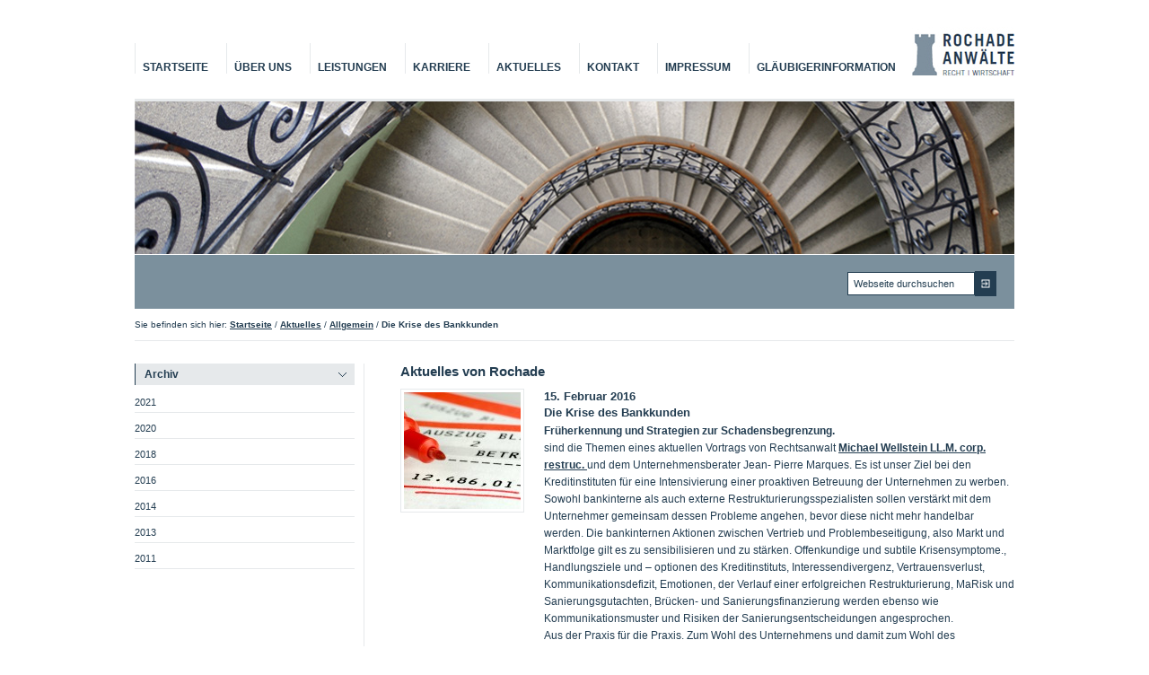

--- FILE ---
content_type: text/html; charset=UTF-8
request_url: http://www.rochade.de/2016/02/vortragsreihe-die-krise-des-bankkunden/
body_size: 5230
content:
<!DOCTYPE html PUBLIC "-//W3C//DTD XHTML 1.0 Transitional//EN" "http://www.w3.org/TR/xhtml1/DTD/xhtml1-transitional.dtd">
<html xmlns="http://www.w3.org/1999/xhtml" dir="ltr" lang="de-DE" id="fb">

<!--
    ___                                 ___           _       
   /   ___  _ __  _ __   ___ _ __     /   ___  _ __(_) __ _ 
  / / / _ | '_ | '_  / _  '__|   / / / _ | '__| |/ _` |
 / /_// (_) | | | | | | |  __/ |     / /_// (_) | |  | | (_| |
/___,' ___/|_| |_|_| |_|___|_|    /___,' ___/|_|  |_|__,_|

Donner&Doria Werbeagentur Mannheim, www.donner-doria.de, Daniel Hauck
-->

<head profile="http://gmpg.org/xfn/11">
    <meta http-equiv="Content-Type" content="text/html; charset=UTF-8" />
    <meta http-equiv="Content-Script-Type" content="text/javascript" />
    
    <title>   Die Krise des Bankkunden | Rochade Anwälte | Recht Wirtschaft</title>

    <meta name="description" content="Rochade Anwälte | Recht Wirtschaft | in Mannheim und Kaiserslautern" />
    <meta name="keywords" content="Rochade, ROCHADE, GHP, Anwalt, Anwälte, Sozietät, Gesper, Hermes, Wellstein, Maier, Udluft, Kollmar, Recht, Wirtschaftsrecht, Steuerrecht, Insolvenz, Kanzlei, Mannheim, Kaiserslautern, Partnerschaft" />
    <meta name="language" content="de-DE" />
    <meta name="content-language" content="de-DE" />
    <meta name="publisher" content="Rochade Anwälte | Recht Wirtschaft" />
    <meta name="revisit-after" content="1 days" />

	<link rel="stylesheet" href="http://www.rochade.de/wp-content/themes/rochade/css/style.css" type="text/css" media="screen" charset="utf-8" />
    
    <!--[if lte IE 7]>
   		<link rel="stylesheet" href="http://www.rochade.de/wp-content/themes/rochade/css/ie7.css" type="text/css" media="screen" charset="utf-8" />
	<![endif]-->
    
    <!--[if IE 9]>
   		<link rel="stylesheet" href="http://www.rochade.de/wp-content/themes/rochade/css/ie9.css" type="text/css" media="screen" charset="utf-8" />
	<![endif]-->
    
    <link rel="alternate" type="application/rss+xml" title="RSS 2.0" href="http://www.rochade.de/feed/" />
    <link rel="Shortcut Icon" type="image/x-icon" href="http://www.rochade.de/wp-content/themes/rochade/favicon.ico" />
    <link rel="pingback" href="http://www.rochade.de/xmlrpc.php" />
        
	<link rel="alternate" type="application/rss+xml" title="Rochade Anwälte | Recht Wirtschaft &raquo; Die Krise des Bankkunden Kommentar Feed" href="http://www.rochade.de/2016/02/vortragsreihe-die-krise-des-bankkunden/feed/" />
<link rel='stylesheet' id='contact-form-7-css'  href='http://www.rochade.de/wp-content/plugins/contact-form-7/styles.css?ver=2.4.3' type='text/css' media='all' />
<script type='text/javascript' src='http://www.rochade.de/wp-includes/js/l10n.js?ver=20101110'></script>
<script type='text/javascript' src='http://www.rochade.de/wp-includes/js/jquery/jquery.js?ver=1.6.1'></script>
<link rel='index' title='Rochade Anwälte | Recht Wirtschaft' href='http://www.rochade.de/' />
<link rel='start' title='Die Rochade&lt;br /&gt; &lt;span class=&quot;startseite-subline&quot;&gt;Schachzug und Bedeutung &lt;/span&gt;' href='http://www.rochade.de/2011/05/schachzug-und-bedeutung/' />
<link rel='prev' title='Unterstützung Steuerberater bei Krise im Mandat' href='http://www.rochade.de/2014/07/unterstutzung-der-steuerberater-bei-krise-im-mandat/' />
<link rel='next' title='Vertrags- und Forderungsmanagement &#8230;' href='http://www.rochade.de/2018/01/erster-newseintrag/' />
<link rel='canonical' href='http://www.rochade.de/2016/02/vortragsreihe-die-krise-des-bankkunden/' />
<link rel='shortlink' href='http://www.rochade.de/?p=420' />
  

</head>

<body>



<div id="wrapper">

    <div id="top">
    	<div id="top-menue">
			<div class="menu-main-container"><ul id="menu-main" class="menu"><li id="menu-item-74" class="menu-item menu-item-type-post_type menu-item-object-page menu-item-74"><a href="http://www.rochade.de/">Startseite</a></li>
<li id="menu-item-75" class="menu-item menu-item-type-post_type menu-item-object-page menu-item-75"><a href="http://www.rochade.de/uber-uns/">Über Uns</a>
<ul class="sub-menu">
	<li id="menu-item-316" class="menu-item menu-item-type-custom menu-item-object-custom menu-item-316"><a href="/uber-uns/berater/christoph-udluft/">Berater</a>
	<ul class="sub-menu">
		<li id="menu-item-101" class="menu-item menu-item-type-post_type menu-item-object-page menu-item-101"><a href="http://www.rochade.de/uber-uns/berater/christoph-udluft/">Christoph Udluft</a></li>
		<li id="menu-item-100" class="menu-item menu-item-type-post_type menu-item-object-page menu-item-100"><a href="http://www.rochade.de/uber-uns/berater/annette-kollmar/">Annette Kollmar</a></li>
		<li id="menu-item-107" class="menu-item menu-item-type-post_type menu-item-object-page menu-item-107"><a href="http://www.rochade.de/uber-uns/berater/michael-wellstein/">Michael Wellstein</a></li>
		<li id="menu-item-106" class="menu-item menu-item-type-post_type menu-item-object-page menu-item-106"><a href="http://www.rochade.de/uber-uns/berater/vanessa-maier/">Vanessa Maier</a></li>
		<li id="menu-item-411" class="menu-item menu-item-type-post_type menu-item-object-page menu-item-411"><a href="http://www.rochade.de/uber-uns/berater/netzwerk/">Netzwerk</a></li>
	</ul>
</li>
	<li id="menu-item-315" class="menu-item menu-item-type-custom menu-item-object-custom menu-item-315"><a href="/uber-uns/kooperationspartner/andrea-lutkehoff/">Kooperationspartner</a>
	<ul class="sub-menu">
		<li id="menu-item-99" class="menu-item menu-item-type-post_type menu-item-object-page menu-item-99"><a href="http://www.rochade.de/uber-uns/kooperationspartner/andrea-lutkehoff/">Andrea Lütkehoff</a></li>
		<li id="menu-item-104" class="menu-item menu-item-type-post_type menu-item-object-page menu-item-104"><a href="http://www.rochade.de/uber-uns/kooperationspartner/susanne-magnin/">Susanne Magnin</a></li>
	</ul>
</li>
	<li id="menu-item-98" class="menu-item menu-item-type-post_type menu-item-object-page menu-item-98"><a href="http://www.rochade.de/uber-uns/historie/">Historie</a></li>
</ul>
</li>
<li id="menu-item-281" class="menu-item menu-item-type-custom menu-item-object-custom menu-item-281"><a href="/leistungen/beratung-von-unternehmen/">Leistungen</a>
<ul class="sub-menu">
	<li id="menu-item-90" class="menu-item menu-item-type-post_type menu-item-object-page menu-item-90"><a href="http://www.rochade.de/leistungen/beratung-von-unternehmen/">Beratung von Unternehmen</a></li>
	<li id="menu-item-92" class="menu-item menu-item-type-post_type menu-item-object-page menu-item-92"><a href="http://www.rochade.de/leistungen/rekonstrukturierung-und-insolvenzberatung/">Restrukturierung und Insolvenzberatung</a></li>
	<li id="menu-item-88" class="menu-item menu-item-type-post_type menu-item-object-page menu-item-88"><a href="http://www.rochade.de/leistungen/arbeitsrecht/">Arbeitsrecht</a></li>
	<li id="menu-item-89" class="menu-item menu-item-type-post_type menu-item-object-page menu-item-89"><a href="http://www.rochade.de/leistungen/baurecht-und-immobilien/">Baurecht und Immobilien</a></li>
	<li id="menu-item-671" class="menu-item menu-item-type-post_type menu-item-object-page menu-item-671"><a href="http://www.rochade.de/leistungen/mediation/">Mediation</a></li>
	<li id="menu-item-91" class="menu-item menu-item-type-post_type menu-item-object-page menu-item-91"><a href="http://www.rochade.de/leistungen/nachfolgeregelungen-erben-und-vererben/">Nachfolgeregelungen / Erben und Vererben</a></li>
	<li id="menu-item-317" class="menu-item menu-item-type-custom menu-item-object-custom menu-item-317"><a href="/leistungen/verwaltung-im-offentlichen-auftrag/insolvenzverwaltung/">Verwaltung im öffentlichen Auftrag</a>
	<ul class="sub-menu">
		<li id="menu-item-94" class="menu-item menu-item-type-post_type menu-item-object-page menu-item-94"><a href="http://www.rochade.de/leistungen/verwaltung-im-offentlichen-auftrag/insolvenzverwaltung/">Insolvenzverwaltung</a></li>
		<li id="menu-item-95" class="menu-item menu-item-type-post_type menu-item-object-page menu-item-95"><a href="http://www.rochade.de/leistungen/verwaltung-im-offentlichen-auftrag/zwangsverwaltung/">Zwangsverwaltung</a></li>
	</ul>
</li>
	<li id="menu-item-438" class="menu-item menu-item-type-post_type menu-item-object-page menu-item-438"><a href="http://www.rochade.de/leistungen/vertrags-und-forderungsmanagement-fur-unternehmen-und-privatiers/">Vertrags- und Forderungsmanagement</a></li>
</ul>
</li>
<li id="menu-item-282" class="menu-item menu-item-type-custom menu-item-object-custom menu-item-282"><a href="/karriere/stellenangebote/">Karriere</a>
<ul class="sub-menu">
	<li id="menu-item-87" class="menu-item menu-item-type-post_type menu-item-object-page menu-item-87"><a href="http://www.rochade.de/karriere/stellenangebote/">Stellenangebote</a></li>
	<li id="menu-item-86" class="menu-item menu-item-type-post_type menu-item-object-page menu-item-86"><a href="http://www.rochade.de/karriere/ausbildung/">Ausbildung</a></li>
</ul>
</li>
<li id="menu-item-507" class="menu-item menu-item-type-post_type menu-item-object-page current_page_parent menu-item-507"><a href="http://www.rochade.de/aktuelles/">Aktuelles</a></li>
<li id="menu-item-280" class="menu-item menu-item-type-custom menu-item-object-custom menu-item-280"><a href="/kontakt/kontaktformular/">Kontakt</a>
<ul class="sub-menu">
	<li id="menu-item-81" class="menu-item menu-item-type-post_type menu-item-object-page menu-item-81"><a href="http://www.rochade.de/kontakt/adressdaten/">Adressdaten</a></li>
	<li id="menu-item-82" class="menu-item menu-item-type-post_type menu-item-object-page menu-item-82"><a href="http://www.rochade.de/?page_id=68">Kontaktformular</a></li>
	<li id="menu-item-83" class="menu-item menu-item-type-post_type menu-item-object-page menu-item-83"><a href="http://www.rochade.de/kontakt/wegbeschreibung/">Wegbeschreibung</a></li>
</ul>
</li>
<li id="menu-item-80" class="menu-item menu-item-type-post_type menu-item-object-page menu-item-80"><a href="http://www.rochade.de/impressum/">Impressum</a></li>
<li id="menu-item-1169" class="menu-item menu-item-type-custom menu-item-object-custom menu-item-1169"><a target="_blank" href="https://www.glaeubigerinformation.de/t/214/proceeding-search">Gläubigerinformation</a></li>
</ul></div>	        <div style="clear:both"></div>
        </div>
   
        <div id="top-logo"><a href="http://www.rochade.de/"><img src="http://www.rochade.de/wp-content/themes/rochade/images/logo.jpg" title="Rochade Logo" alt="Rochade Logo" /></a></div>
    </div>
	
    <div id="header">
    	<img src="http://www.rochade.de/wp-content/themes/rochade/images/header.jpg" title="Header" alt="Header Bild" />
    </div>
    <div id="header-text">
       <h2></h2>
       <h3></h3>
       
       <div id="header-search">
        	<form id="searchform" method="get" action="http://www.rochade.de">       
                <input name="s" id="s" type="text" value="Webseite durchsuchen" onfocus="if (this.value == 'Webseite durchsuchen') {this.value = '';}" onblur="if (this.value == '') {this.value = 'Webseite durchsuchen';}" /><input id="submit" value="Search" type="submit" />
			</form>      
        </div>    
    </div>
    
    <div id="breadcrumbs"><p id="breadcrumb">Sie befinden sich hier: <a href="http://www.rochade.de/">Startseite</a> / <a href="http://www.rochade.de/aktuelles/">Aktuelles</a> / <a href="http://www.rochade.de/category/allgemein/">Allgemein</a> / <strong>Die Krise des Bankkunden</strong></p></div>
<div id="content">

<div id="content-sidebar">
<!-- <h2 class="sidebar-subpages">Kategorien</h2>
<ul class="related">
    	<li class="cat-item cat-item-1"><a href="http://www.rochade.de/category/allgemein/" title="Alle unter Allgemein abgelegten Artikel ansehen">Allgemein</a>
</li>
	<li class="cat-item cat-item-6"><a href="http://www.rochade.de/category/die-rochade/" title="Alle unter Die Rochade abgelegten Artikel ansehen">Die Rochade</a>
</li>
</ul> -->

<h2 class="sidebar-subpages">Archiv</h2>
    <ul class="related">
        	<li><a href='http://www.rochade.de/2021/' title='2021'>2021</a></li>
	<li><a href='http://www.rochade.de/2020/' title='2020'>2020</a></li>
	<li><a href='http://www.rochade.de/2018/' title='2018'>2018</a></li>
	<li><a href='http://www.rochade.de/2016/' title='2016'>2016</a></li>
	<li><a href='http://www.rochade.de/2014/' title='2014'>2014</a></li>
	<li><a href='http://www.rochade.de/2013/' title='2013'>2013</a></li>
	<li><a href='http://www.rochade.de/2011/' title='2011'>2011</a></li>
    </ul>

</div>

<div id="content-main">
<h1 class="page-title">Aktuelles von Rochade</h1>
 	<div class="news-box">
		<div class="news-box-left"><img width="130" height="130" src="http://www.rochade.de/wp-content/uploads/2011/05/Fotolia_15427176_M-130x130.jpg" class="attachment-post-thumbnail wp-post-image" alt="Kontoauszug mit Sollsaldo" title="Kontoauszug mit Sollsaldo" /></div>
        <div class="news-box-right">
            <h2>15. Februar 2016 <br /> Die Krise des Bankkunden</h2>
            <p><strong>Früherkennung und Strategien zur Schadensbegrenzung.</strong></p>
<p>sind die Themen eines aktuellen Vortrags von Rechtsanwalt <a href="/uber-uns/berater/michael-wellstein/?phpMyAdmin=GXcRas-IZEnBMYx4lBSqcSDg6Qf">Michael Wellstein LL.M. corp. restruc. </a>und dem Unternehmensberater Jean- Pierre Marques. Es ist unser Ziel bei den Kreditinstituten für eine Intensivierung einer proaktiven Betreuung der Unternehmen zu werben. Sowohl bankinterne als auch externe Restrukturierungsspezialisten sollen verstärkt mit dem Unternehmer gemeinsam dessen Probleme angehen, bevor diese nicht mehr handelbar werden. Die bankinternen Aktionen zwischen Vertrieb und Problembeseitigung, also Markt und Marktfolge gilt es zu sensibilisieren und zu stärken. Offenkundige und subtile Krisensymptome., Handlungsziele und – optionen des Kreditinstituts, Interessendivergenz, Vertrauensverlust, Kommunikationsdefizit, Emotionen, der Verlauf einer erfolgreichen Restrukturierung, MaRisk und Sanierungsgutachten, Brücken- und Sanierungsfinanzierung werden ebenso wie Kommunikationsmuster und Risiken der Sanierungsentscheidungen angesprochen.</p>
<p>Aus der Praxis für die Praxis. Zum Wohl des Unternehmens und damit zum Wohl des Unternehmers und des Kreditinstituts. Interesse ? Kontaktieren Sie uns unter <a href="restrulturierung@rochade.net?phpMyAdmin=GXcRas-IZEnBMYx4lBSqcSDg6Qf">restrulturierung@rochade.net</a></p>
  
        </div>
         <div style="clear:both"></div>
 	</div>    

 
	<div class="navigation" style="border-top:0;">
		<div class="alignleft"><a href="http://www.rochade.de/2014/07/unterstutzung-der-steuerberater-bei-krise-im-mandat/" rel="prev">&laquo; Vorheriger Artikel</a></div>
		<div class="alignright"><a href="http://www.rochade.de/2018/01/erster-newseintrag/" rel="next">N&auml;chster Artikel &raquo;</a></div>
		<div style="clear:both;"></div>
	</div>
</div>

</div>

﻿<div id="footer">
	2026 - <a href="/kontakt/kontaktformular/">Kontakt</a> - <a href="/impressum/">Impressum</a> - <a href="/datenschutzerklarung/">Datenschutzerklärung</a> - <a href="http://www.rochade.de/" title="Rochade Anwälte | Recht Wirtschaft" rel="home">rochade.net</a>   
        	
            <div id="footer-kontakt-left">
            	<p><strong>Kaiserslautern:</strong><br />Rochade Anwälte<br />Recht  Wirtschaft<br />H&ouml;lzengraben 2<br />67657 Kaiserslautern<br /><br />Fon: (0631) 34 100 130<br />Fax: (0631) 34 100 131<br />E-Mail: <a href="mailto:kaiserslautern@rochade.net">kaiserslautern@rochade.net</a><br /><br /><a href="http://maps.google.de/maps?f=q&amp;source=s_q&amp;hl=de&amp;geocode=&amp;q=GHP+Gesper,+Hermes+%26+Partner,+H%C3%B6lzengraben+2,+67657+Kaiserslautern&amp;aq=&amp;sll=49.481495,8.468313&amp;sspn=0.010121,0.027874&amp;ie=UTF8&amp;hq=GHP+Gesper,+Hermes+%26+Partner,&amp;hnear=H%C3%B6lzengraben+2,+Kaiserslautern+67657+Kaiserslautern,+Rheinland-Pfalz&amp;t=h&amp;z=16&amp;iwloc=A" target="_blank">Google Maps</a></p>
            </div>
            
            <div id="footer-kontakt-mid">
            	<p><strong>Mannheim:</strong><br />Rochade Anwälte<br />Recht  Wirtschaft<br />Augusta-Carree, <br />
           	  Augustaanlage 32<br />68165 Mannheim<br />Fon: (0621) 12 94 30<br />Fax: (0621) 15 24 66<br />E-Mail: <a href="mailto:mannheim@rochade.net">mannheim@rochade.net</a><br /><br /><a href="http://maps.google.de/maps?q=Augusta-Carree,+Augustaanlage+32,+68165+Mannheim&hl=de&ll=49.481189,8.483462&spn=0.006232,0.015846&sll=49.481495,8.468313&sspn=0.012463,0.031693&vpsrc=6&t=h&z=17" target="_blank">Google Maps</a><br /><br /></p>
            </div>            
            
        	<div id="footer-kontakt-right">
				<img src="http://www.rochade.de/wp-content/themes/rochade/images/cert.gif" alt="Zertifikat" />
            </div>  
        
    </div>
</div>

<script type='text/javascript' src='http://www.rochade.de/wp-content/plugins/contact-form-7/jquery.form.js?ver=2.52'></script>
<script type='text/javascript' src='http://www.rochade.de/wp-content/plugins/contact-form-7/scripts.js?ver=2.4.3'></script>
 
</body>
</html> 

--- FILE ---
content_type: text/css
request_url: http://www.rochade.de/wp-content/themes/rochade/css/style.css
body_size: 11430
content:
@charset "utf-8";

/*
	Theme Name: Rochade Theme
	Theme URI: http://www.rochade.de
	Description: Wordpress Theme für Rochade
	Author: Donner&Doria
	Version: 1.00
	Tags: white, grey
*/

/*
	#7b909d;
	#233d51;
*/

/* ----------------------
---- Global Mini Reset 
------------------------- */
* {
	margin:0px;
	padding:0px;
	border:none;
	list-style:none;
}


/* ----------------------
---- Allgemeines 
------------------------- */
body {
	font:12px/18px Arial;
	color:#233d51;
/*	background:#fff url(../images/turm.jpg) bottom left no-repeat;*/
}

p {
	font:12px Arial;
	line-height:160%;
}

a {
	text-decoration:underline;	
	color:#233d51;
	font-weight:bold;
}
a:hover {
	text-decoration:none;	
}

h1,h2,h3,h4,h5 {
	background-color:transparent;	
}
h1#signal {
	margin-bottom:5px;	
}

h2.inline-h2 {
	font-size:13px;	
}
h2.sidebar-subpages {
	font-size:12px;
	margin-bottom:8px;
	background-color:#e6e9eb;
	background-image:url(../images/hintergrund_sidebar.png);
	padding:3px 0px 3px 10px;
	border-left:1px solid #233D51;
}

hr.abstand { /* Fucking IE */
	height:20px;	
} 

div.hr { /* Workaround Fix */
	height:20px;
}
div.hr hr {
	display: none;	
}

ol li {
	list-style:decimal;
	padding-left:10px;
}
ol {
	margin-left:35px;	
}

span.highlight-a, span.highlight-b {
	/* color:#e81966;	*/
	color:#7a909d;
}

ul.mandatenrundschreiben {
	
}
ul.mandatenrundschreiben li {
	margin-bottom:8px;
}
ul.mandatenrundschreiben li a {
	text-decoration:none;
	border-left:1px solid #E6E9EB;
	padding-left:15px;
}
ul.mandatenrundschreiben li a:hover {
	color:#7B909D;
	border-left:1px solid #233E51;
}

/* ----------------------
---- Struktur 
------------------------- */
div#wrapper {
	width:980px;
	margin:0 auto 20px auto;
}

    
    div#top {
		height:110px;
		position:relative;
	}
		
		div#top-search {
			position:absolute;	
			bottom:25px;
		}		
    	div#top-menue {
			left:0px;
			position:absolute;
			bottom:22px;
		}

		
		/* ----------------------
		---- TOP Menü 
		------------------------- */
		ul#menu-main {
		}
			ul#menu-main li {
				float:left;
				margin-right:20px;
				position:relative;
				min-height:25px;
				line-height:25px;
			
			}
				ul#menu-main li a {
					text-transform:uppercase;
					text-decoration:none;		
					border-left:1px solid #e6e9eb;
					padding-left:8px;
					padding-top:20px;
				}
				ul#menu-main li a:hover {
					/*border-bottom:1px solid #94a5af;*/
					color:#7B909D;
					border-left:1px solid #7B909D;
				}
				
				ul#menu-main li:hover > a {
					color:#7B909D;
					border-left:1px solid #7B909D;
				}
				
					ul#menu-main li.current-menu-item a,
					ul#menu-main li.current-menu-ancestor a,
					ul#menu-main li.current-menu-ancestor a {
						color:#7B909D;
						border-left:1px solid #7B909D;			
					}
				
				ul#menu-main li ul.sub-menu {
					display:none;	
					position:absolute;
					top:25px;
					left:0;
					width:240px;	
					z-index:5000;
				}
				
				ul#menu-main li ul.sub-menu li:hover {
					position:relative;	
					z-index:6000;
					background:#fff;
				}
					ul#menu-main li ul.sub-menu li ul.sub-menu {
						display:none;	
						position:absolute;
						top:3px;
						left:200px;					
						z-index:5000;
						border-left:1px solid #fff;	
					}
				
				ul#menu-main li ul.sub-menu {
					border-left:1px solid #7B909D;	
				}
				ul#menu-main li ul.sub-menu li {
					color:#fff;
					background-color:#fff;
					font-size:11px;
					padding:3px 10px 3px 10px;
					font-weight:normal;
					width:230px;
				 }
				 ul#menu-main li ul.sub-menu li a {
					color:#fff; 
					width:220px;
					padding-top:0px;		
					border-left:none;
					color:#233D51;
					text-transform:none;
					display:block;
					font-weight:normal;
				 }
				 ul#menu-main li ul.sub-menu li a:hover {
				 	color:#fff;	
					background-color:#7B909D;
				 }
					
				ul#menu-main li:hover ul.sub-menu{
					display:block;	
					z-index:5000;
					
				}
				
				ul#menu-main li ul.sub-menu li:hover ul.sub-menu {
					display:block;
					position:absolute;
					z-index:9999;

				}
					ul#menu-main li ul.sub-menu li ul.sub-menu li {
						color:#fff;
						background-color:#7B909D;
						font-size:11px;
						padding:3px 10px 3px 10px;
						font-weight:normal;
						width:160px;
					}
					ul#menu-main li ul.sub-menu li ul.sub-menu li a {
						color:#fff;	
					}
					ul#menu-main li ul.sub-menu li ul.sub-menu li a:hover {
						font-weight:bold;
						width:160px;
					}					
		
        	
        div#top-logo {
			right:0px;
			bottom:20px;
			position:absolute;
		}
    
	div#header {
		height:170px;
		border-top:3px solid #e6e9eb;
	}
    
    div#header-text {
		height:45px;
		padding:10px 20px 5px 20px;
		background-color:#7b909d;
		width:940px;
		position:relative;
		z-index:3000;
		border-top:1px solid #fff;
	}
		div#header-text h2 {
			color:#0b273e;
			margin-bottom:3px;
		}
		div#header-text h3 {
			color:#fff;
			font-size:13px;
			font-weight:normal;
		}
		div#header-search {
			position:absolute;
			right:20px;
			top:18px;
		}
			div#header-search input#s {
				padding:6px;
				border:1px solid #233E51;
				color:#233E51;
				font-size:11px;
			}
			div#header-search input#submit {
				width:24px;
				height:28px;
				background:url(../images/icon_search.png) center;
				cursor:pointer;
				border:none;
				text-indent:-9999px;
				font:11px Arial, Helvetica, sans-serif;
				color:#233E51;	
			}
			
			div#header-search input#submit:hover {
			}
	
	div#breadcrumbs {
		margin-bottom:25px;
		border-bottom:1px solid #e6e9eb;
	}
		p#breadcrumb {
			height:35px;
			line-height:35px;	
			font-size:10px;
		}
			p#breadcrumb a {
				/*font-weight:normal;	*/
			}
		
    div#content {
			margin-bottom:40px;
	}
		div#content-sidebar {
			float:left;
			width:245px;
		}
		
		/*
			Listenformatierung Global
		*/
		
		ul.content_ul li{
			margin-left:15px;
			list-style:inside;
			list-style-type:square;
			
		}
		
		/*
			Untermenüpunkte
		*/
		ul.related {
			
		}
		ul.related li {
			margin-bottom:6px;
		}
		ul.related li.page_item {
		}
		ul.related li a {
			border-bottom:1px solid #e6e9eb;
			display:block;
			text-decoration:none;
			font-size:11px;
			line-height:22px;
			min-height:22px;
			font-weight:normal;
		}
		ul.related li.current_page_item a {
			border-bottom:1px solid #7B909D;	
			font-weight:bold;
			/*padding-left:3px;
			background-color:#e6e9eb;*/
		}
		ul.related li a:hover {
			border-bottom:1px solid #7B909D;
			color:#7B909D;
		}
			ul.related li ul.children {
				
			}
			ul.related li ul.children li {
				padding-left:10px;
			}
			ul.related li ul.children li a {
				font-weight:normal;	
			}
		
		div#content-main {
			margin-left:255px;
			padding-left:40px;
			border-left:1px solid #e6e9eb;
		}
		div#content-main h1 {
			font-size:15px;
			margin-bottom:10px;
		}
		
		/*
			Person
		*/	
		div#person {
			
		}

			div#person-img {
				float:left;	
			}
			div#person-img img {
				padding:3px;
				border:1px solid #e6e9eb;
			}
			div#person-txt {
				margin-left:240px;
			}

		/*
			Content Rows 2
		*/
		div.content-rows-two {
			margin-bottom:30px;
			padding-bottom:20px;
			border-bottom:1px solid #e6e9eb;
		}
			div.content-rows-two-left {
				float:left;
				width:480px;
			}
			div.content-rows-two-right {
				width:480px;
				float:left;
				margin-left:20px;
			}
			
			div.content-rows-two h2 {
				margin-bottom:15px;
				border-bottom:1px solid #e6e9eb;
				padding-bottom:30px;
			}
			
			span.startseite-subline {
				color:#7B909D;	
				font-size:12px;
			}
			
			img.startseite-btn {
				margin-top:12px;	
			}
			/*
				Content Rows 4
			*/
			div.content-rows-four {
			}
			div.content-rows-four div:hover {
						background-color:#f1f1f1;	
						text-shadow:0px 1px 0px #fff;
				
			}
			div.content-rows-four p {
				font-size:11px;	
			}
			h3.rows-h3 {
				border-bottom:1px solid #e6e9eb;
				margin-bottom:15px;
				padding-bottom:2px;
				min-height:57px;
			}
			
			div.rows-date {
				margin-top:-35px;	
				margin-bottom:17px;
				height:18px;
				line-height:18px;
				font-size:10px;
				font-weight:bold;
			}
			
			div.content-rows-four-one {
				float:left;
				border:1px solid #e6e9eb;
				width:208px;
				padding:10px;
				margin-right:20px;
				background-image:url(../images/row_startsite.png);
				background-repeat:no-repeat;
				background-position:right 55px;
			}
			div.content-rows-four-two {
				float:left;
				border:1px solid #e6e9eb;
				width:208px;
				padding:10px;
				margin-right:20px;				
				background-image:url(../images/row_startsite.png);		
				background-repeat:no-repeat;
				background-position:right 55px;
			}
			div.content-rows-four-three {
				float:left;
				border:1px solid #e6e9eb;
				width:208px;
				padding:10px;		
				margin-right:20px;		
				background-image:url(../images/row_startsite.png);
				background-repeat:no-repeat;
				background-position:right 55px;
			}
			div.content-rows-four-four {
				border:1px solid #e6e9eb;
				width:208px;
				padding:10px;
				float:right;
				background-image:url(../images/row_startsite.png);		
				background-repeat:no-repeat;
				background-position:right 55px;
			}
			
			/*
				Neuigkeiten / Aktuelles
			*/
			div.news-box {
				margin-bottom:40px;
				border-bottom:1px solid #e6e9eb;
				padding-bottom:12px;
			}
				div.news-box-left {
					float:left;
				}
					div.news-box-left img {
						padding:3px;
						border:1px solid #e6e9eb;
					}
				div.news-box-right {
					margin-left:160px;
				}
				div.news-box-right h2 {
						font-size:13px;
						margin-bottom:2px;
					}
    
		div.content-rows-two-right h2 {
				margin-bottom:10px;
				border-bottom:1px solid #e6e9eb;
				padding-bottom:5px;
				font-size:1em;
				font-weight:bold;
			}
	
	div.left_thumb {
		float:left;	
		 margin-right:10px;
		 margin-left:10px;
	}
	
							div.left_thumb img {
						padding:3px;
						border:1px solid #e6e9eb;
					}
	
	div.left_box_text {
		float:left;	
		width:321px;
	}
	
	div.right_box {
				border-left:1px solid #e6e9eb;
				padding-bottom:10px;
				padding-top:10px;
		background:#f1f1f1;	
		text-shadow:0px 1px 0px #fff;
	}

	
    div#footer {
		border-top:1px solid #e6e9eb;
		padding-top:8px;	
		font-size:10px;
		position:relative;
		height:140px;
		background-image:url(../images/footer.gif);
	}

		div#footer-kontakt-left p, 
		div#footer-kontakt-right p,
		div#footer-kontakt-mid p{
			font-size:10px;	
		}
			div#footer-kontakt-mid {
				position:absolute;
				top:8px;
				right:405px;		
			}
			div#footer-kontakt-left {
				position:absolute;
				top:8px;
				right:190px;
			}
			div#footer-kontakt-right {
				position:absolute;
				right:0px;
				top:8px;
				float:right;			
			}
			
/*
	Kontaktformular
*/

div.wpcf7 input,
div.wpcf7 textarea,
div.wpcf7 select {
	border:1px solid #7B909D;	
	padding:5px;
	font-size:12px;
	color:#233E51;
	margin-bottom:10px;
}
div.wpcf7 input:hover,
div.wpcf7 input:focus,
div.wpcf7 textarea:hover,
div.wpcf7 textarea:focus {
	border:1px solid #233E51;
}

div.wpcf7 input.wpcf7-submit:hover {
	cursor:pointer;	
}


/*
	Pagenavigation
*/

.wp-pagenavi {
	clear: both;
}

.wp-pagenavi a, .wp-pagenavi span {
	text-decoration: none;
	border: 1px solid #E6E9EB;
	padding: 3px 5px;
	margin: 2px;
}

.wp-pagenavi a:hover, .wp-pagenavi span.current {
	border-color: #7B909D;
}

.wp-pagenavi span.current {
	font-weight: bold;
}

.hilite {
	background:#e5e9ec
}

--- FILE ---
content_type: text/css
request_url: http://www.rochade.de/wp-content/plugins/contact-form-7/styles.css?ver=2.4.3
body_size: 898
content:
div.wpcf7 {
	margin: 0;
	padding: 0;
}

div.wpcf7-response-output {
	margin:10px 0px 0px 0px;
	padding:10px;
}

div.wpcf7-mail-sent-ok {
	background-color:#398f14;
	color:#fff;
}

div.wpcf7-mail-sent-ng {
	background-color:#E4401A;
}

div.wpcf7-spam-blocked {
	background-color:#ffa500;
}

div.wpcf7-validation-errors {
	background-color:#7B909D;
	color:#fff;
}

span.wpcf7-form-control-wrap {
	position: relative;
}

span.wpcf7-not-valid-tip {
	position: absolute;
	top: 20%;
	left: 20%;
	z-index: 100;
	background-color:#ff0000;
	color:#fff;
	font-size: 10pt;
	width: 280px;
	padding: 3px;
}

span.wpcf7-not-valid-tip-no-ajax {
	color: #f00;
	font-size: 10pt;
	display: block;
}

span.wpcf7-list-item {
	margin-left: 0.5em;
}

.wpcf7-display-none {
	display: none;
}

div.wpcf7 img.ajax-loader {
	border: none;
	vertical-align: middle;
	margin-left: 4px;
}

div.wpcf7 .watermark {
	color: #888;
}